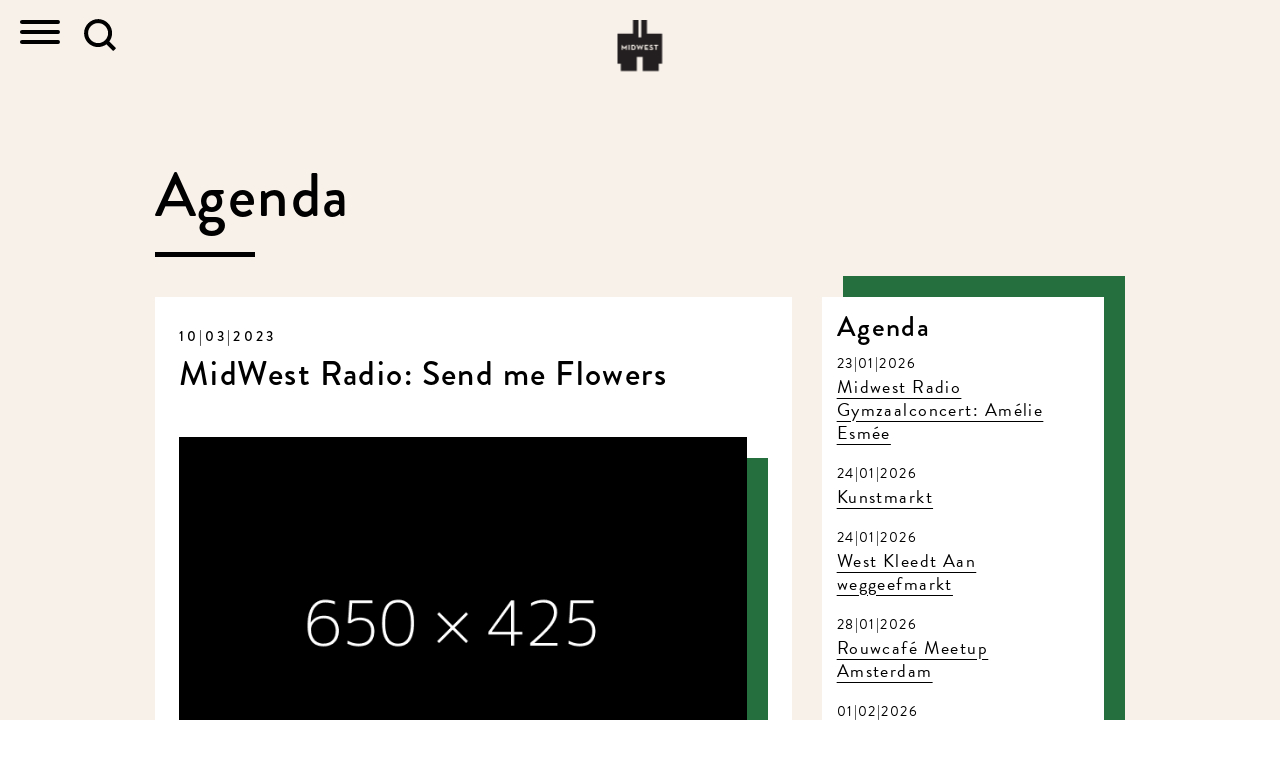

--- FILE ---
content_type: text/html; charset=UTF-8
request_url: https://www.inmidwest.nl/agenda/midwest-radio-send-me-flowers/
body_size: 17452
content:
<!DOCTYPE html>

<html class="" lang="nl">
<head>
    <meta charset="UTF-8"/>
    <meta http-equiv="X-UA-Compatible" content="IE=edge,chrome=1">
    <meta name="viewport" content="width=device-width, initial-scale=1, shrink-to-fit=no">
    <!--[if lt IE 9]>
    <script type='text/javascript' src="//cdnjs.cloudflare.com/ajax/libs/html5shiv/3.7.3/html5shiv.js"></script>
    <script type='text/javascript' src="//cdnjs.cloudflare.com/ajax/libs/respond.js/1.4.2/respond.js"></script>
    <![endif]-->
    <link rel="apple-touch-icon" sizes="180x180" href="https://www.inmidwest.nl/wp-content/themes/midwest/img/favicons/apple-touch-icon.png">
    <link rel="icon" type="image/png" sizes="32x32" href="https://www.inmidwest.nl/wp-content/themes/midwest/img/favicons/favicon-32x32.png">
    <link rel="icon" type="image/png" sizes="16x16" href="https://www.inmidwest.nl/wp-content/themes/midwest/img/favicons/favicon-16x16.png">
    <link rel="manifest" href="https://www.inmidwest.nl/wp-content/themes/midwest/img/favicons/manifest.json">
    <link rel="mask-icon" href="https://www.inmidwest.nl/wp-content/themes/midwest/img/favicons/safari-pinned-tab.svg" color="#000000">
    <link rel="shortcut icon" href="https://www.inmidwest.nl/wp-content/themes/midwest/img/favicons/favicon.ico">
    <meta name="msapplication-config" content="https://www.inmidwest.nl/wp-content/themes/midwest/img/favicons/browserconfig.xml">
    <meta name="theme-color" content="#ffffff">
    <meta name='robots' content='index, follow, max-image-preview:large, max-snippet:-1, max-video-preview:-1' />

	<!-- This site is optimized with the Yoast SEO plugin v22.9 - https://yoast.com/wordpress/plugins/seo/ -->
	<title>MidWest Radio: Send me Flowers - MidWest</title>
	<link rel="canonical" href="https://www.inmidwest.nl/agenda/midwest-radio-send-me-flowers/" />
	<meta property="og:locale" content="nl_NL" />
	<meta property="og:type" content="article" />
	<meta property="og:title" content="MidWest Radio: Send me Flowers - MidWest" />
	<meta property="og:description" content="maandelijkse gymzaalconcerten" />
	<meta property="og:url" content="https://www.inmidwest.nl/agenda/midwest-radio-send-me-flowers/" />
	<meta property="og:site_name" content="MidWest" />
	<meta property="article:publisher" content="https://www.facebook.com/MidwestAmsterdam" />
	<meta property="article:modified_time" content="2023-03-09T17:58:58+00:00" />
	<meta name="twitter:card" content="summary_large_image" />
	<meta name="twitter:site" content="@MidWest020" />
	<meta name="twitter:label1" content="Geschatte leestijd" />
	<meta name="twitter:data1" content="2 minuten" />
	<script type="application/ld+json" class="yoast-schema-graph">{"@context":"https://schema.org","@graph":[{"@type":"WebPage","@id":"https://www.inmidwest.nl/agenda/midwest-radio-send-me-flowers/","url":"https://www.inmidwest.nl/agenda/midwest-radio-send-me-flowers/","name":"MidWest Radio: Send me Flowers - MidWest","isPartOf":{"@id":"https://www.inmidwest.nl/#website"},"datePublished":"2023-01-25T10:59:42+00:00","dateModified":"2023-03-09T17:58:58+00:00","breadcrumb":{"@id":"https://www.inmidwest.nl/agenda/midwest-radio-send-me-flowers/#breadcrumb"},"inLanguage":"nl-NL","potentialAction":[{"@type":"ReadAction","target":["https://www.inmidwest.nl/agenda/midwest-radio-send-me-flowers/"]}]},{"@type":"BreadcrumbList","@id":"https://www.inmidwest.nl/agenda/midwest-radio-send-me-flowers/#breadcrumb","itemListElement":[{"@type":"ListItem","position":1,"name":"Home","item":"https://www.inmidwest.nl/"},{"@type":"ListItem","position":2,"name":"Agenda","item":"https://www.inmidwest.nl/agenda/"},{"@type":"ListItem","position":3,"name":"MidWest Radio: Send me Flowers"}]},{"@type":"WebSite","@id":"https://www.inmidwest.nl/#website","url":"https://www.inmidwest.nl/","name":"MidWest","description":"","potentialAction":[{"@type":"SearchAction","target":{"@type":"EntryPoint","urlTemplate":"https://www.inmidwest.nl/?s={search_term_string}"},"query-input":"required name=search_term_string"}],"inLanguage":"nl-NL"}]}</script>
	<!-- / Yoast SEO plugin. -->


<style id='wp-emoji-styles-inline-css' type='text/css'>

	img.wp-smiley, img.emoji {
		display: inline !important;
		border: none !important;
		box-shadow: none !important;
		height: 1em !important;
		width: 1em !important;
		margin: 0 0.07em !important;
		vertical-align: -0.1em !important;
		background: none !important;
		padding: 0 !important;
	}
</style>
<link rel='stylesheet' id='wp-block-library-css' href='https://www.inmidwest.nl/wp/wp-includes/css/dist/block-library/style.css?ver=61a41b9e7e8343b91c8bf9c88bc89a61' type='text/css' media='all' />
<style id='classic-theme-styles-inline-css' type='text/css'>
/**
 * These rules are needed for backwards compatibility.
 * They should match the button element rules in the base theme.json file.
 */
.wp-block-button__link {
	color: #ffffff;
	background-color: #32373c;
	border-radius: 9999px; /* 100% causes an oval, but any explicit but really high value retains the pill shape. */

	/* This needs a low specificity so it won't override the rules from the button element if defined in theme.json. */
	box-shadow: none;
	text-decoration: none;

	/* The extra 2px are added to size solids the same as the outline versions.*/
	padding: calc(0.667em + 2px) calc(1.333em + 2px);

	font-size: 1.125em;
}

.wp-block-file__button {
	background: #32373c;
	color: #ffffff;
	text-decoration: none;
}

</style>
<style id='global-styles-inline-css' type='text/css'>
body{--wp--preset--color--black: #000000;--wp--preset--color--cyan-bluish-gray: #abb8c3;--wp--preset--color--white: #ffffff;--wp--preset--color--pale-pink: #f78da7;--wp--preset--color--vivid-red: #cf2e2e;--wp--preset--color--luminous-vivid-orange: #ff6900;--wp--preset--color--luminous-vivid-amber: #fcb900;--wp--preset--color--light-green-cyan: #7bdcb5;--wp--preset--color--vivid-green-cyan: #00d084;--wp--preset--color--pale-cyan-blue: #8ed1fc;--wp--preset--color--vivid-cyan-blue: #0693e3;--wp--preset--color--vivid-purple: #9b51e0;--wp--preset--gradient--vivid-cyan-blue-to-vivid-purple: linear-gradient(135deg,rgba(6,147,227,1) 0%,rgb(155,81,224) 100%);--wp--preset--gradient--light-green-cyan-to-vivid-green-cyan: linear-gradient(135deg,rgb(122,220,180) 0%,rgb(0,208,130) 100%);--wp--preset--gradient--luminous-vivid-amber-to-luminous-vivid-orange: linear-gradient(135deg,rgba(252,185,0,1) 0%,rgba(255,105,0,1) 100%);--wp--preset--gradient--luminous-vivid-orange-to-vivid-red: linear-gradient(135deg,rgba(255,105,0,1) 0%,rgb(207,46,46) 100%);--wp--preset--gradient--very-light-gray-to-cyan-bluish-gray: linear-gradient(135deg,rgb(238,238,238) 0%,rgb(169,184,195) 100%);--wp--preset--gradient--cool-to-warm-spectrum: linear-gradient(135deg,rgb(74,234,220) 0%,rgb(151,120,209) 20%,rgb(207,42,186) 40%,rgb(238,44,130) 60%,rgb(251,105,98) 80%,rgb(254,248,76) 100%);--wp--preset--gradient--blush-light-purple: linear-gradient(135deg,rgb(255,206,236) 0%,rgb(152,150,240) 100%);--wp--preset--gradient--blush-bordeaux: linear-gradient(135deg,rgb(254,205,165) 0%,rgb(254,45,45) 50%,rgb(107,0,62) 100%);--wp--preset--gradient--luminous-dusk: linear-gradient(135deg,rgb(255,203,112) 0%,rgb(199,81,192) 50%,rgb(65,88,208) 100%);--wp--preset--gradient--pale-ocean: linear-gradient(135deg,rgb(255,245,203) 0%,rgb(182,227,212) 50%,rgb(51,167,181) 100%);--wp--preset--gradient--electric-grass: linear-gradient(135deg,rgb(202,248,128) 0%,rgb(113,206,126) 100%);--wp--preset--gradient--midnight: linear-gradient(135deg,rgb(2,3,129) 0%,rgb(40,116,252) 100%);--wp--preset--font-size--small: 13px;--wp--preset--font-size--medium: 20px;--wp--preset--font-size--large: 36px;--wp--preset--font-size--x-large: 42px;--wp--preset--spacing--20: 0.44rem;--wp--preset--spacing--30: 0.67rem;--wp--preset--spacing--40: 1rem;--wp--preset--spacing--50: 1.5rem;--wp--preset--spacing--60: 2.25rem;--wp--preset--spacing--70: 3.38rem;--wp--preset--spacing--80: 5.06rem;--wp--preset--shadow--natural: 6px 6px 9px rgba(0, 0, 0, 0.2);--wp--preset--shadow--deep: 12px 12px 50px rgba(0, 0, 0, 0.4);--wp--preset--shadow--sharp: 6px 6px 0px rgba(0, 0, 0, 0.2);--wp--preset--shadow--outlined: 6px 6px 0px -3px rgba(255, 255, 255, 1), 6px 6px rgba(0, 0, 0, 1);--wp--preset--shadow--crisp: 6px 6px 0px rgba(0, 0, 0, 1);}:where(.is-layout-flex){gap: 0.5em;}:where(.is-layout-grid){gap: 0.5em;}body .is-layout-flow > .alignleft{float: left;margin-inline-start: 0;margin-inline-end: 2em;}body .is-layout-flow > .alignright{float: right;margin-inline-start: 2em;margin-inline-end: 0;}body .is-layout-flow > .aligncenter{margin-left: auto !important;margin-right: auto !important;}body .is-layout-constrained > .alignleft{float: left;margin-inline-start: 0;margin-inline-end: 2em;}body .is-layout-constrained > .alignright{float: right;margin-inline-start: 2em;margin-inline-end: 0;}body .is-layout-constrained > .aligncenter{margin-left: auto !important;margin-right: auto !important;}body .is-layout-constrained > :where(:not(.alignleft):not(.alignright):not(.alignfull)){max-width: var(--wp--style--global--content-size);margin-left: auto !important;margin-right: auto !important;}body .is-layout-constrained > .alignwide{max-width: var(--wp--style--global--wide-size);}body .is-layout-flex{display: flex;}body .is-layout-flex{flex-wrap: wrap;align-items: center;}body .is-layout-flex > *{margin: 0;}body .is-layout-grid{display: grid;}body .is-layout-grid > *{margin: 0;}:where(.wp-block-columns.is-layout-flex){gap: 2em;}:where(.wp-block-columns.is-layout-grid){gap: 2em;}:where(.wp-block-post-template.is-layout-flex){gap: 1.25em;}:where(.wp-block-post-template.is-layout-grid){gap: 1.25em;}.has-black-color{color: var(--wp--preset--color--black) !important;}.has-cyan-bluish-gray-color{color: var(--wp--preset--color--cyan-bluish-gray) !important;}.has-white-color{color: var(--wp--preset--color--white) !important;}.has-pale-pink-color{color: var(--wp--preset--color--pale-pink) !important;}.has-vivid-red-color{color: var(--wp--preset--color--vivid-red) !important;}.has-luminous-vivid-orange-color{color: var(--wp--preset--color--luminous-vivid-orange) !important;}.has-luminous-vivid-amber-color{color: var(--wp--preset--color--luminous-vivid-amber) !important;}.has-light-green-cyan-color{color: var(--wp--preset--color--light-green-cyan) !important;}.has-vivid-green-cyan-color{color: var(--wp--preset--color--vivid-green-cyan) !important;}.has-pale-cyan-blue-color{color: var(--wp--preset--color--pale-cyan-blue) !important;}.has-vivid-cyan-blue-color{color: var(--wp--preset--color--vivid-cyan-blue) !important;}.has-vivid-purple-color{color: var(--wp--preset--color--vivid-purple) !important;}.has-black-background-color{background-color: var(--wp--preset--color--black) !important;}.has-cyan-bluish-gray-background-color{background-color: var(--wp--preset--color--cyan-bluish-gray) !important;}.has-white-background-color{background-color: var(--wp--preset--color--white) !important;}.has-pale-pink-background-color{background-color: var(--wp--preset--color--pale-pink) !important;}.has-vivid-red-background-color{background-color: var(--wp--preset--color--vivid-red) !important;}.has-luminous-vivid-orange-background-color{background-color: var(--wp--preset--color--luminous-vivid-orange) !important;}.has-luminous-vivid-amber-background-color{background-color: var(--wp--preset--color--luminous-vivid-amber) !important;}.has-light-green-cyan-background-color{background-color: var(--wp--preset--color--light-green-cyan) !important;}.has-vivid-green-cyan-background-color{background-color: var(--wp--preset--color--vivid-green-cyan) !important;}.has-pale-cyan-blue-background-color{background-color: var(--wp--preset--color--pale-cyan-blue) !important;}.has-vivid-cyan-blue-background-color{background-color: var(--wp--preset--color--vivid-cyan-blue) !important;}.has-vivid-purple-background-color{background-color: var(--wp--preset--color--vivid-purple) !important;}.has-black-border-color{border-color: var(--wp--preset--color--black) !important;}.has-cyan-bluish-gray-border-color{border-color: var(--wp--preset--color--cyan-bluish-gray) !important;}.has-white-border-color{border-color: var(--wp--preset--color--white) !important;}.has-pale-pink-border-color{border-color: var(--wp--preset--color--pale-pink) !important;}.has-vivid-red-border-color{border-color: var(--wp--preset--color--vivid-red) !important;}.has-luminous-vivid-orange-border-color{border-color: var(--wp--preset--color--luminous-vivid-orange) !important;}.has-luminous-vivid-amber-border-color{border-color: var(--wp--preset--color--luminous-vivid-amber) !important;}.has-light-green-cyan-border-color{border-color: var(--wp--preset--color--light-green-cyan) !important;}.has-vivid-green-cyan-border-color{border-color: var(--wp--preset--color--vivid-green-cyan) !important;}.has-pale-cyan-blue-border-color{border-color: var(--wp--preset--color--pale-cyan-blue) !important;}.has-vivid-cyan-blue-border-color{border-color: var(--wp--preset--color--vivid-cyan-blue) !important;}.has-vivid-purple-border-color{border-color: var(--wp--preset--color--vivid-purple) !important;}.has-vivid-cyan-blue-to-vivid-purple-gradient-background{background: var(--wp--preset--gradient--vivid-cyan-blue-to-vivid-purple) !important;}.has-light-green-cyan-to-vivid-green-cyan-gradient-background{background: var(--wp--preset--gradient--light-green-cyan-to-vivid-green-cyan) !important;}.has-luminous-vivid-amber-to-luminous-vivid-orange-gradient-background{background: var(--wp--preset--gradient--luminous-vivid-amber-to-luminous-vivid-orange) !important;}.has-luminous-vivid-orange-to-vivid-red-gradient-background{background: var(--wp--preset--gradient--luminous-vivid-orange-to-vivid-red) !important;}.has-very-light-gray-to-cyan-bluish-gray-gradient-background{background: var(--wp--preset--gradient--very-light-gray-to-cyan-bluish-gray) !important;}.has-cool-to-warm-spectrum-gradient-background{background: var(--wp--preset--gradient--cool-to-warm-spectrum) !important;}.has-blush-light-purple-gradient-background{background: var(--wp--preset--gradient--blush-light-purple) !important;}.has-blush-bordeaux-gradient-background{background: var(--wp--preset--gradient--blush-bordeaux) !important;}.has-luminous-dusk-gradient-background{background: var(--wp--preset--gradient--luminous-dusk) !important;}.has-pale-ocean-gradient-background{background: var(--wp--preset--gradient--pale-ocean) !important;}.has-electric-grass-gradient-background{background: var(--wp--preset--gradient--electric-grass) !important;}.has-midnight-gradient-background{background: var(--wp--preset--gradient--midnight) !important;}.has-small-font-size{font-size: var(--wp--preset--font-size--small) !important;}.has-medium-font-size{font-size: var(--wp--preset--font-size--medium) !important;}.has-large-font-size{font-size: var(--wp--preset--font-size--large) !important;}.has-x-large-font-size{font-size: var(--wp--preset--font-size--x-large) !important;}
.wp-block-navigation a:where(:not(.wp-element-button)){color: inherit;}
:where(.wp-block-post-template.is-layout-flex){gap: 1.25em;}:where(.wp-block-post-template.is-layout-grid){gap: 1.25em;}
:where(.wp-block-columns.is-layout-flex){gap: 2em;}:where(.wp-block-columns.is-layout-grid){gap: 2em;}
.wp-block-pullquote{font-size: 1.5em;line-height: 1.6;}
</style>
<link rel='stylesheet' id='mediaelement-css' href='https://www.inmidwest.nl/wp/wp-includes/js/mediaelement/mediaelementplayer-legacy.min.css?ver=4.2.17' type='text/css' media='all' />
<link rel='stylesheet' id='wp-mediaelement-css' href='https://www.inmidwest.nl/wp/wp-includes/js/mediaelement/wp-mediaelement.css?ver=61a41b9e7e8343b91c8bf9c88bc89a61' type='text/css' media='all' />
<link rel='stylesheet' id='fvp-frontend-css' href='https://www.inmidwest.nl/wp-content/plugins/featured-video-plus/styles/frontend.css?ver=2.3.3' type='text/css' media='all' />
<link rel='stylesheet' id='screen-css' href='https://www.inmidwest.nl/wp-content/themes/midwest/css/main.min.css?ver=20221107.02' type='text/css' media='all' />
<script type="text/javascript" src="https://www.inmidwest.nl/wp-content/themes/midwest/js/jquery.min.js?ver=3.2.1" id="jquery-js"></script>
<script type="text/javascript" id="mediaelement-core-js-before">
/* <![CDATA[ */
var mejsL10n = {"language":"nl","strings":{"mejs.download-file":"Bestand downloaden","mejs.install-flash":"Je gebruikt een browser die geen Flash Player heeft ingeschakeld of ge\u00efnstalleerd. Zet de Flash Player plugin aan of download de nieuwste versie van https:\/\/get.adobe.com\/flashplayer\/","mejs.fullscreen":"Volledig scherm","mejs.play":"Afspelen","mejs.pause":"Pauzeren","mejs.time-slider":"Tijdschuifbalk","mejs.time-help-text":"Gebruik Links\/Rechts pijltoetsen om \u00e9\u00e9n seconde vooruit te spoelen, Omhoog\/Omlaag pijltoetsen om tien seconden vooruit te spoelen.","mejs.live-broadcast":"Live uitzending","mejs.volume-help-text":"Gebruik Omhoog\/Omlaag pijltoetsen om het volume te verhogen of te verlagen.","mejs.unmute":"Geluid aan","mejs.mute":"Dempen","mejs.volume-slider":"Volumeschuifbalk","mejs.video-player":"Videospeler","mejs.audio-player":"Audiospeler","mejs.captions-subtitles":"Bijschriften\/ondertitels","mejs.captions-chapters":"Hoofdstukken","mejs.none":"Geen","mejs.afrikaans":"Afrikaans","mejs.albanian":"Albanees","mejs.arabic":"Arabisch","mejs.belarusian":"Wit-Russisch","mejs.bulgarian":"Bulgaars","mejs.catalan":"Catalaans","mejs.chinese":"Chinees","mejs.chinese-simplified":"Chinees (Versimpeld)","mejs.chinese-traditional":"Chinees (Traditioneel)","mejs.croatian":"Kroatisch","mejs.czech":"Tsjechisch","mejs.danish":"Deens","mejs.dutch":"Nederlands","mejs.english":"Engels","mejs.estonian":"Estlands","mejs.filipino":"Filipijns","mejs.finnish":"Fins","mejs.french":"Frans","mejs.galician":"Galicisch","mejs.german":"Duits","mejs.greek":"Grieks","mejs.haitian-creole":"Ha\u00eftiaans Creools","mejs.hebrew":"Hebreeuws","mejs.hindi":"Hindi","mejs.hungarian":"Hongaars","mejs.icelandic":"IJslands","mejs.indonesian":"Indonesisch","mejs.irish":"Iers","mejs.italian":"Italiaans","mejs.japanese":"Japans","mejs.korean":"Koreaans","mejs.latvian":"Lets","mejs.lithuanian":"Litouws","mejs.macedonian":"Macedonisch","mejs.malay":"Maleis","mejs.maltese":"Maltees","mejs.norwegian":"Noors","mejs.persian":"Perzisch","mejs.polish":"Pools","mejs.portuguese":"Portugees","mejs.romanian":"Roemeens","mejs.russian":"Russisch","mejs.serbian":"Servisch","mejs.slovak":"Slovaaks","mejs.slovenian":"Sloveens","mejs.spanish":"Spaans","mejs.swahili":"Swahili","mejs.swedish":"Zweeds","mejs.tagalog":"Tagalog","mejs.thai":"Thais","mejs.turkish":"Turks","mejs.ukrainian":"Oekra\u00efens","mejs.vietnamese":"Vietnamees","mejs.welsh":"Wels","mejs.yiddish":"Jiddisch"}};
/* ]]> */
</script>
<script type="text/javascript" src="https://www.inmidwest.nl/wp/wp-includes/js/mediaelement/mediaelement-and-player.js?ver=4.2.17" id="mediaelement-core-js"></script>
<script type="text/javascript" src="https://www.inmidwest.nl/wp/wp-includes/js/mediaelement/mediaelement-migrate.js?ver=61a41b9e7e8343b91c8bf9c88bc89a61" id="mediaelement-migrate-js"></script>
<script type="text/javascript" id="mediaelement-js-extra">
/* <![CDATA[ */
var _wpmejsSettings = {"pluginPath":"\/wp\/wp-includes\/js\/mediaelement\/","classPrefix":"mejs-","stretching":"responsive","audioShortcodeLibrary":"mediaelement","videoShortcodeLibrary":"mediaelement"};
/* ]]> */
</script>
<script type="text/javascript" src="https://www.inmidwest.nl/wp/wp-includes/js/mediaelement/wp-mediaelement.js?ver=61a41b9e7e8343b91c8bf9c88bc89a61" id="wp-mediaelement-js"></script>
<script type="text/javascript" src="https://www.inmidwest.nl/wp-content/plugins/featured-video-plus/js/jquery.fitvids.js?ver=master-2015-08" id="jquery.fitvids-js"></script>
<script type="text/javascript" src="https://www.inmidwest.nl/wp-content/plugins/featured-video-plus/js/jquery.domwindow.js?ver=2.3.3" id="jquery.domwindow-js"></script>
<script type="text/javascript" id="fvp-frontend-js-extra">
/* <![CDATA[ */
var fvpdata = {"ajaxurl":"https:\/\/www.inmidwest.nl\/wp\/wp-admin\/admin-ajax.php","nonce":"4e37d0ad3b","fitvids":"1","dynamic":"","overlay":"1","opacity":"0.75","color":"w","width":"640"};
/* ]]> */
</script>
<script type="text/javascript" src="https://www.inmidwest.nl/wp-content/plugins/featured-video-plus/js/frontend.js?ver=2.3.3" id="fvp-frontend-js"></script>
<link rel="https://api.w.org/" href="https://www.inmidwest.nl/wp-json/" /><link rel="alternate" type="application/json+oembed" href="https://www.inmidwest.nl/wp-json/oembed/1.0/embed?url=https%3A%2F%2Fwww.inmidwest.nl%2Fagenda%2Fmidwest-radio-send-me-flowers%2F" />
<link rel="alternate" type="text/xml+oembed" href="https://www.inmidwest.nl/wp-json/oembed/1.0/embed?url=https%3A%2F%2Fwww.inmidwest.nl%2Fagenda%2Fmidwest-radio-send-me-flowers%2F&#038;format=xml" />
<meta name="cdp-version" content="1.4.6" /><!-- Guestplan Booking Widget --><script>
		(function(g,s,t,p,l,n){
		g["_gstpln"]={};
		(l=s.createElement(t)),(n=s.getElementsByTagName(t)[0]);
		l.async=1;l.src=p;n.parentNode.insertBefore(l,n);
		})(window,document,"script","https://cdn.guestplan.com/widget.js");_gstpln.accessKey = "3949d6309e2be8454b79956a70002997c213a849";_gstpln.open = false;_gstpln.locale = "nl";_gstpln.showFab = false;</script><!-- // Guestplan Booking Widget --><style type="text/css"></style>	<link rel="canonical" href="https://www.inmidwest.nl/agenda/midwest-radio-send-me-flowers/">
            <!-- Global site tag (gtag.js) - Google Analytics -->
        <script async src="https://www.googletagmanager.com/gtag/js?id=G-6BRTQS4XJ5"></script>
        <script>
            window.dataLayer = window.dataLayer || [];
            function gtag(){dataLayer.push(arguments);}
            gtag('js', new Date());

            gtag('config', 'G-6BRTQS4XJ5');
        </script>
    </head>

<body data-rsssl=1 class="agenda-template-default single single-agenda postid-175912941 midwest-radio-send-me-flowers">


<header class="small-header">
    <nav>
        <div class="mw-logo-link">
            <a href="https://www.inmidwest.nl">
                <img src="https://www.inmidwest.nl/wp-content/themes/midwest/img/midwest-logo.png"/>
            </a>
        </div>

        <div class="menu-wrapper">
			
<ul class=""  id="menu-hoofdmenu">
<li><a href="https://inmidwest.nl/" class="text-dark">Home</a></li>
<li><a href="https://www.inmidwest.nl/nieuws/" class="text-dark">Nieuws</a></li>
<li><a href="https://www.inmidwest.nl/zaalhuur/" class="text-dark">Zaalhuur</a></li>
<li class="has-children"><input type="checkbox" id="submenu-175912563" /><label for="submenu-175912563" class="text-dark">Projecten</label>
<ul class="submenu">
	<li><a href="https://www.inmidwest.nl/project/buurderij-de-baarsjes/" class="text-dark">Buurderij De Baarsjes</a></li>
	<li><a href="https://www.inmidwest.nl/project/buurtkantine-midwest/" class="text-dark">Buurtkantine</a></li>
	<li><a href="https://www.inmidwest.nl/project/broeii-recycle-lab/" class="text-dark">Broeii Recycle Lab</a></li>
	<li><a href="https://www.inmidwest.nl/project/hetjongedromerscollectief/" class="text-dark">Het Jonge Dromers Collectief</a></li>
	<li><a href="https://www.inmidwest.nl/project/midwest-radio/" class="text-dark">MidWest Radio</a></li>
	<li><a href="https://www.inmidwest.nl/project/tuinen/" class="text-dark">Tuinen</a></li>
	<li><a href="https://www.inmidwest.nl/project/het-filosofisch-diner/" class="text-dark">Het Filosofisch Diner</a></li>
	<li><a href="https://www.inmidwest.nl/appeltje_eitje/" class="text-dark">Appeltje eitje!</a></li>
	<li><a href="https://www.inmidwest.nl/project/gratis_en_gezond/" class="text-dark">Gratis &#038; Gezonde Levensmiddelen in De Baarsjes</a></li>
	<li><a href="/project/van-afval-naar-oogst/" class="text-dark">van Afval naar Oogst</a></li>
</ul>
</li>
<li><a href="https://www.inmidwest.nl/agenda-overzicht/" class="text-dark">Agenda</a></li>
<li><a href="https://www.inmidwest.nl/cafe/" class="text-dark">Kantine</a></li>
<li><a href="https://www.inmidwest.nl/werken/" class="text-dark">Kantoren</a></li>
<li><a href="https://www.inmidwest.nl/de-sjoelclub/" class="text-dark">Lidmaatschap</a></li>
<li><a href="https://www.inmidwest.nl/huurders/" class="text-dark">Community</a></li>
<li class="has-children"><input type="checkbox" id="submenu-175912593" /><label for="submenu-175912593" class="text-dark">Over MidWest</label>
<ul class="submenu">
	<li><a href="https://www.inmidwest.nl/wat/" class="text-dark">Wat is MidWest?</a></li>
	<li><a href="https://www.inmidwest.nl/wie/" class="text-dark">Team</a></li>
	<li><a href="https://www.inmidwest.nl/gebouw/" class="text-dark">Gebouw</a></li>
</ul>
</li>
<li><a href="https://www.inmidwest.nl/contact/" class="text-dark">Contact</a></li>

</ul>
            <div class="menu-bottom">
                <ul class="social-icons">
                    <li>
                        <a class="soc-facebook" href="https://www.facebook.com/MidwestAmsterdam/" target=_blank></a>
                    </li>
                    <li>
                        <a class="soc-instagram" href="https://www.instagram.com/midwest020/" target=_blank></a>
                    </li>
                </ul>
            </div>
        </div>
        <button class="hamburger hamburger--squeeze" type="button" aria-expanded="false" aria-label="Toggle navigation">
          <span class="hamburger-box">
            <span class="hamburger-inner"></span>
          </span>
        </button>
        <div class="search d-flex align-items-center">
            <a href="#searchForm" role="button" data-toggle="collapse" aria-expanded="false" aria-controls="searchForm" class="search-icon d-inline-block mx-4"><img src="https://www.inmidwest.nl/wp-content/themes/midwest/img/search.svg" alt="Zoeken"/></a>
            <div class="collapse" id="searchForm">
				<form role="search" method="get" class="d-flex align-items-center" action="https://www.inmidwest.nl/">
    <label class="screen-reader-text" for="s">Zoeken naar:</label>
    <input type="text" value="" name="s" id="s" class="form-control flex-grow-1">
    <input type="submit" value="Zoeken" class="btn btn-md btn-dark mx-4">
</form>            </div>
        </div>
    </nav>
</header>

    <section class="content-wrap agenda-single bg-pink page-start">
        <div class="container">
            <h1 class="section-title section-title--underline">Agenda</h1>
            <div class="row">
                <div class="col-12 col-sm-8">
											                            <article>

                                <h2>
                                    <time datetime="2023-01-25">10|03|2023</time>
									MidWest Radio: Send me Flowers                                </h2>

								                                    <figure class="block-shadow-wrap block-shadow-wrap--green">
                                        <img src="https://dummyimage.com/650x425/000/fff" class="img-fluid has-block-shadow"/>
                                    </figure>
								
                                <div class="page-content page-content--long">

									<p>-for english check below-</p>
<p>Eigentijdse romantica Iris van Dijk vroeg haar beste vrienden om mee te werken aan een nieuw muzikaal project met veel ruimte voor visuele ontwikkeling, een lang verloren liefde van haar.<br />
Laat je meeslepen door authentieke indie-folk liedjes met een duistere kant, die hand in hand gaan met speelse en eerlijke teksten.</p>
<p>Send me Flowers bestaat nog niet in de buitenwereld, maar geeft je een glimp van wat komen gaat.<br />
Please, Send me Flowers! Onthoud deze naam, je zult hem snel weer horen.</p>
<p>Voor iedereen die houdt van Kate Bush, Phoebe Bridgers en Aldous Harding.</p>
<p>&nbsp;</p>
<p><strong>Vrijdag 10 maart 2023</strong><br />
20:00 doors<br />
20:30 showtime<br />
<a href="https://www.eventbrite.nl/e/tickets-midwest-radio-send-me-flowers-524375078977">Tickets: €10,- </a><br />
<em>De opbrengsten van deze avond doneren we aan de slachtoffers van de aardbeving in Turkije en Syrië. </em></p>
<p>Lid van We Are Public? Je bent helemaal gratis welkom bij dit concert op vertoon van je pas.</p>
<p>Contemporary romantic Iris van Dijk asked her best friends to join her in a new musical project with a lot od space for visual development, a long-lost love of hers.<br />
Expect to get carried away by authentic indie-folk songs with a teasing dark side, that go hand in hand with playful yet very honest lyrics.</p>
<p>Send me Flowers does not exist in the outside world yet, but will give you a glimpse of what to come.<br />
Please, Send me Flowers! Remember this name, you will hear it again soon.</p>
<p>For anyone who likes Kate Bush, Phoebe Bridgers and Aldous Harding.</p>

                                    <ul class="social-icons my-5">
                                        <li>
                                            <a class="soc-facebook sharer" data-sharer="facebook" data-url="https://www.inmidwest.nl/agenda/midwest-radio-send-me-flowers/" href="javascript:;"></a>
                                        </li>
                                        <li>
                                            <a class="soc-twitter sharer" data-sharer="twitter" data-url="https://www.inmidwest.nl/agenda/midwest-radio-send-me-flowers/" href="javascript:;"></a>
                                        </li>
                                        <li>
                                            <a class="soc-linkedin soc-icon-last sharer" data-sharer="linkedin" data-url="https://www.inmidwest.nl/agenda/midwest-radio-send-me-flowers/" href="javascript:;"></a>
                                        </li>
                                    </ul>

                                </div>

                                <a href="https://www.inmidwest.nl/agenda-overzicht/" class="btn btn-dark btn-lg">Terug
                                    naar agenda overzicht</a>

                            </article>
																	                </div>
                <div class="col-12 col-sm-4">
					<div id="agenda-sidebar" class="block-shadow-wrap block-shadow-wrap--green"><aside class="has-block-shadow has-block-shadow--up"><div class="wrapper"><h3>Agenda</h3><ul><li><time datetime="2026-01-23">23|01|2026</time><p><a href="https://www.inmidwest.nl/agenda/midwest-radio-gymzaalconcert-amelie-esmee/">Midwest Radio Gymzaalconcert:  Amélie Esmée</a></li><li><time datetime="2026-01-24">24|01|2026</time><p><a href="https://www.inmidwest.nl/agenda/kunstmarkt/">Kunstmarkt</a></li><li><time datetime="2026-01-24">24|01|2026</time><p><a href="https://www.inmidwest.nl/agenda/west-kleedt-aan-weggeefmarkt/">West Kleedt Aan weggeefmarkt</a></li><li><time datetime="2026-01-28">28|01|2026</time><p><a href="https://www.inmidwest.nl/agenda/rouwcafe-meetup-amsterdam-januari-26/">Rouwcafé Meetup Amsterdam</a></li><li><time datetime="2026-02-01">01|02|2026</time><p><a href="https://www.inmidwest.nl/agenda/buurtkantine-in-februari-2026/">Buurtkantine in februari 2026</a></li><li><time datetime="2026-02-04">04|02|2026</time><p><a href="https://www.inmidwest.nl/agenda/filodiner-februari26/">Het Filosofisch Diner: Oneindigheid</a></li><li><time datetime="2026-02-06">06|02|2026</time><p><a href="https://www.inmidwest.nl/agenda/de-boomerclub-party-6feb/">De Boomerclub Party</a></li><li><time datetime="2026-02-08">08|02|2026</time><p><a href="https://www.inmidwest.nl/agenda/boekpresentatie-nowelle-barnhoorn/">Boekpresentatie &#8211; Nowelle Barnhoorn</a></li><li><time datetime="2026-02-14">14|02|2026</time><p><a href="https://www.inmidwest.nl/agenda/chouette-ensemble-rondje-europa-3/">Chouette Ensemble: Rondje Europa</a></li><li><time datetime="2026-02-16">16|02|2026</time><p><a href="https://www.inmidwest.nl/agenda/straat-op-de-schop-op-straat/">Straat op de schop&#8230; op straat</a></li></ul>                </div>
            </div>
        </div>
    </section>

<footer>
    <div class="container">
        <div class="row">
            <div id="footer-1" class="col-12 col-sm-6 col-md-4">
                <div class="textwidget"><p>MidWest is een<br>sociale onderneming, ontmoetingsplek en werkplaats met als
                        doel sociale impact in de buurt te creëren.</p>
                </div>
            </div>
            <div id="footer-2" class="col-12 col-sm-6 col-md-3">
                <h5 class="footer-heading">Contact</h5>
                <div class="textwidget">
                    <p><small>Telefoon: 020–303 02 62</small>
                    <small>E-mail: <a href="mailto:werkplek@inmidwest.nl" target="_blank" rel="noopener">werkplek@inmidwest.nl</a></small></p>
                </div>
            </div>
            <div id="footer-3" class="col-12 col-sm-6 col-md-3"><h5 class="footer-heading">Adres</h5>
                <div class="textwidget">
                    <p><small>Cabralstraat 1</small><small>1057 CD Amsterdam</small></p>
                    <p><small>KvK: 55 28 39 93</small><small>BTW: 8516 39 185 B 01</small></p>
                </div>
            </div>

            <div id="footer-4" class="col-12 col-sm-6 col-md-2">
                <ul class="social-icons social-icons--right">
                    <li>
                        <a class="soc-facebook" href="https://www.facebook.com/MidwestAmsterdam/" target=_blank></a>
                    </li>
                    <li>
                        <a class="soc-instagram" href="https://www.instagram.com/midwest020/" target=_blank></a>
                    </li>
                </ul>
            </div>
        </div>
		            <div class="row">
				<div id="footer-5" class="col-12"><p class="p1"><span class="s1">Lees meer</span> <a href="/over-midwest/"><span class="s2">over Midwest</span></a></p>
<p class="p1"><a class="chimpmate-lightbox" href="#chimpmate-lightbox">Meld je aan voor de Nieuwsbrief</a></p></div><div id="footer-5" class="col-12">
<p>MidWest is een
sociale onderneming, ontmoetingsplek en werkplaats met als doel sociale impact in de buurt te creëren.</p>
</div><div id="footer-5" class="col-12"><p><a href="https://www.facebook.com/MidwestAmsterdam/"><i class="fa fa-2x fa-facebook-square"></i></a>
<a href="https://www.instagram.com/midwest020/"><i class="fa fa-2x fa-instagram"></i></a></p></div>            </div>
		    </div>
</footer>
    <style type="text/css">.wpmchimpa-reset,.wpmchimpa-reset div,.wpmchimpa-reset span,.wpmchimpa-reset h1,.wpmchimpa-reset h2,.wpmchimpa-reset h3,.wpmchimpa-reset h4,.wpmchimpa-reset h5,.wpmchimpa-reset h6,.wpmchimpa-reset p,.wpmchimpa-reset a,.wpmchimpa-reset img,.wpmchimpa-reset fieldset,.wpmchimpa-reset form,.wpmchimpa-reset label,.wpmchimpa-reset legend,.wpmchimpa-reset table,.wpmchimpa-reset caption,.wpmchimpa-reset tbody,.wpmchimpa-reset tfoot,.wpmchimpa-reset thead,.wpmchimpa-reset tr,.wpmchimpa-reset th,.wpmchimpa-reset td,.wpmchimpa-reset button,.wpmchimpa-reset button:hover,.wpmchimpa-reset button:active,.wpmchimpa-reset button:focus {margin: 0;padding: 0;border: 0;font: inherit;font-size: 100%;font-weight: normal;color: #000;background: 0;vertical-align: baseline;box-sizing: border-box;float: none;}.wpmchimpa-reset table {border-collapse: collapse;border-spacing: 0;border-bottom: 0;border: 0;}.wpmchimpa-reset ol,.wpmchimpa-reset ul {list-style: none;}.wpmchimpa-reset caption,.wpmchimpa-reset th {text-align: left;}.wpmchimpa-reset input,.wpmchimpa-reset label {display: block;}.wpmchimpa-reset button,.wpmchimpa-reset button:hover,.wpmchimpa-reset input,.wpmchimpa-reset input:focus,.wpmchimpa-reset textarea,.wpmchimpa-reset select {margin: 0;padding: 0;max-width: 100%;border: 0;font-family:"Times New Roman", Times, serif;font-size: 100%;outline: 0;color: #000;-webkit-appearance: none;-webkit-border-radius: 0;-moz-appearance: none;-moz-border-radius: 0;-ms-appearance: none;-ms-border-radius: 0;-o-appearance: none;-o-border-radius: 0;appearance: none;border-radius: 0;opacity: 1;-webkit-box-shadow:none;-moz-box-shadow:none;-ms-box-shadow:none;-o-box-shadow:none;box-shadow:none;clear:both;text-decoration:none;text-shadow:none;box-sizing: border-box;float: none;}.wpmchimpa-reset input:focus,.wpmchimpa-reset textarea:focus {border: 0;-webkit-border-radius: 0;-moz-border-radius: 0;-ms-border-radius: 0;-o-border-radius: 0;border-radius: 0;padding: 0;outline: 0;-webkit-appearance: none;}.wpmchimpa-reset button,.wpmchimpa-reset input {line-height: normal;}.wpmchimpa-reset th,.wpmchimpa-reset tr,.wpmchimpa-reset td {border-top: 0;border-bottom: 0;border: 0 !important;}.wpmcerrora{-webkit-animation: wpmcshake .5s linear;animation: wpmcshake .5s linear;}@-webkit-keyframes wpmcshake {8%, 41% {-webkit-transform: translateX(-10px);}25%, 58% {-webkit-transform: translateX(10px);}75% {-webkit-transform: translateX(-5px);}92% {-webkit-transform: translateX(5px);}0%, 100% {-webkit-transform: translateX(0);}}@keyframes wpmcshake {8%, 41% {transform: translateX(-10px);}25%, 58% {transform: translateX(10px);}75% {transform: translateX(-5px);}92% {transform: translateX(5px);}0%, 100% {transform: translateX(0);}}.vc_element .wpmchimpab{display:block;}</style><style type="text/css">
.wpmchimpa-overlay-bg.wpmchimpselector {
display: none;
top: 0;
left: 0;
height:100%;
width: 100%;
cursor: pointer;
z-index: 999999;
background: #000;
background: rgba(0,0,0,0.40);
background:rgba(0,0,0,0.4);cursor: default;
position: fixed!important;
}
.wpmchimpa-overlay-bg #wpmchimpa-main *{
 transition: all 0.5s ease;
}
.wpmchimpa-overlay-bg .wpmchimpa-mainc,
.wpmchimpa-overlay-bg .wpmchimpa-maina{
-webkit-transform: translate(0,0);
    height:100%;}
.wpmchimpa-overlay-bg #wpmchimpa-main {
position: absolute;
top: 50%;
left: 50%;
border-radius: 3px;
-webkit-transform: translate(-50%, -50%);
-moz-transform: translate(-50%, -50%);
-ms-transform: translate(-50%, -50%);
-o-transform: translate(-50%, -50%);
transform: translate(-50%, -50%);
width: calc(100% - 20px);
max-width:350px;
background: #262E43;
text-align: center;
background-color:#f1e3d4;}
#wpmchimpa-main #wpmchimpa-newsletterform{
height: 100%;overflow: hidden;
}
#wpmchimpa-main .wpmchimpa{
padding-bottom: 12px;
 
}
#wpmchimpa h3{
line-height: 20px;
margin-top:20px;
color: #fff;
font-size: 20px;
font-size:32px;line-height:32px;font-weight:500;color:#000000;}
#wpmchimpa .wpmchimpa_para{
  margin: 15px 30px 0;
}
#wpmchimpa .wpmchimpa_para,#wpmchimpa .wpmchimpa_para * {
font-size: 12px;
color: #ADBBE0;
font-size:16px;}

#wpmchimpa form{
margin-top: 20px;
overflow: hidden;
}
#wpmchimpa .formbox{
margin: 0 auto;
width: calc(100% - 50px);
}

#wpmchimpa  .wpmchimpa-field{
position: relative;
width:100%;
margin: 0 auto 10px auto;
text-align: left;
}
#wpmchimpa .inputicon{
display: none;
}
#wpmchimpa .wpmc-ficon .inputicon {
display: block;
width: 40px;
height: 40px;
position: absolute;
top: 0;
left: 0;
pointer-events: none;
}
#wpmchimpa .wpmchimpa-field.wpmc-ficon input[type="text"],
#wpmchimpa .wpmchimpa-field.wpmc-ficon .inputlabel{
  padding-left: 40px;
  }
#wpmchimpa .wpmchimpa-field textarea,
#wpmchimpa .wpmchimpa-field select,
#wpmchimpa input[type="text"]{
text-align: left;
width: 100%;
height: 40px;
background: #fff;
 padding: 0 10px;
-webkit-border-radius: 3px;
-moz-border-radius: 3px;
border-radius: 3px;
color: #353535;
font-size:17px;
outline:0;
display: block;
border: 1px solid #efefef;
color:#333333;background:#ffffff; border:2px solid #000000;}

#wpmchimpa .wpmchimpa-field.wpmchimpa-multidrop select{
  height: 100px;
}

#wpmchimpa .wpmchimpa-field.wpmchimpa-drop:before{
content: '';
width: 40px;
height: 40px;
position: absolute;
right: 0;
top: 0;
pointer-events: none;
background: no-repeat center;
background-image: url('[data-uri]');
}
#wpmchimpa input[type="text"] ~ .inputlabel{
position: absolute;
top: 0;
left: 0;
right: 0;
pointer-events: none;
width: 100%;
line-height: 40px;
color: rgba(0,0,0,0.6);
font-size: 17px;
font-weight:500;
padding: 0 10px;
white-space: nowrap;
color:#333333;}
#wpmchimpa input[type="text"]:valid + .inputlabel{
display: none;
}
#wpmchimpa select.wpmcerror,
#wpmchimpa input[type="text"].wpmcerror{
  border-color: red;
}
#wpmchimpa .wpmchimpa-field.wpmchimpa-check,
#wpmchimpa .wpmchimpa-field.wpmchimpa-radio{
  text-align: left;
  clear: both;
}
#wpmchimpa .wpmchimpa-check *,
#wpmchimpa .wpmchimpa-radio *{
  color: #fff;
color:#000000;}
#wpmchimpa .wpmchimpa-item{
  width:50%;  display: inline-block;
  vertical-align: top;
}
#wpmchimpa .wpmchimpa-item input {
  display: none;
}
#wpmchimpa .wpmchimpa-item span {
  cursor: pointer;
  display: inline-block;
  position: relative;
  padding-left: 35px;
  line-height: 20px;
  margin-right: 10px;
}

#wpmchimpa .wpmchimpa-item span:before,
#wpmchimpa .wpmchimpa-item span:after {
  content: '';
  display: inline-block;
  width: 12px;
  height: 12px;
  left: 0;
  top: 4px;
  position: absolute;
}
#wpmchimpa .wpmchimpa-item span:before {
border:1px solid #353535;
background: #fff;
border-radius: 1px;
-webkit-transition: all 0.3s ease-in-out;
transition: all 0.3s ease-in-out;
}
#wpmchimpa .wpmchimpa-item input[type='checkbox'] + span:hover:after, #wpmchimpa input[type='checkbox']:checked + span:after {
content:'';
width: 14px;
height: 14px;
background: no-repeat center;
background-image: url('[data-uri]');
}
#wpmchimpa .wpmchimpa-item input[type='checkbox']:not(:checked) + span:hover:after {
opacity: 0.5;
}
#wpmchimpa .wpmchimpa-item input[type='radio'] + span:before {
border-radius: 50%;
width: 12px;
height: 12px;
top: 4px;
}
#wpmchimpa input[type='radio']:checked + span:after {
background: #000;
width: 8px;
height: 8px;
top: 6px;
left: 2px;
border-radius: 50%;
}
#wpmchimpa .wpmcinfierr{
  display: block;
  height: 10px;
  text-align: left;
  line-height: 10px;
  margin-bottom: -10px;
  font-size: 10px;
  color: red;
pointer-events: none;
  }

#wpmchimpa .wpmchimpa-subs-button{
-webkit-border-radius: 3px;
-moz-border-radius: 3px;
border-radius: 3px;
width: 100%;
color: #fff;
font-size: 17px;
border: 1px solid #50B059;
background-color: #73C557;
height: 42px;
line-height: 42px;
text-align: center;
cursor: pointer;
 color:#ffffff;background-color:#000000;-webkit-border-radius:0px;-moz-border-radius:0px;border-radius:0px;}

#wpmchimpa .wpmchimpa-subs-button::before{
content: 'Inschrijven';
}
#wpmchimpa .wpmchimpa-subs-button:hover{
background-color: #50B059;
background-color:#333333;}
#wpmchimpa .wpmchimpa-subsc{position: relative;max-width: 350px;margin: 0 auto;clear: both;}
#wpmchimpa .wpmchimpa-subs-button.subsicon:before{
padding-left: 42px;
  }
#wpmchimpa .wpmchimpa-subs-button.subsicon::after{
content:'';
position: absolute;
height: 42px;
width: 42px;
top: 0;
left: 0;
pointer-events: none;
  }
#wpmchimpa-main .wpmchimpa-signal {
display: none;
position: absolute;
top: 6px;
right: 5px;
-webkit-transform: scale(0.8);
-ms-transform: scale(0.8);
transform: scale(0.8);
}
.wpmchimpa-overlay-bg.signalshow #wpmchimpa-main .wpmchimpa-signal {
  display: inline-block;
}
#wpmchimpa-main .wpmchimpa-feedback{
text-align: center;
position: relative;
color: #ccc;
font-size: 10px;
height: 12px;
top: -91px;
margin-top: -12px;
font-size:16px;color:#000000;}
#wpmchimpa-main .wpmchimpa-tag{
margin: 5px auto;
}
#wpmchimpa-main .wpmchimpa-tag,
#wpmchimpa-main .wpmchimpa-tag *{
color:#68728D;
font-size: 10px;
font-size:16px;color:#000000;}
#wpmchimpa-main .wpmchimpa-tag:before{
content:url('[data-uri]');
margin: 5px;
top: 1px;
position:relative;
}

#wpmchimpa-main .wpmchimpa-social{
display: inline-block;
margin: 0 auto;
height: 90px;
width: 100%;
background: rgba(75, 75, 75, 0.3);
box-shadow: 0px 1px 1px 1px rgba(116, 116, 116, 0.94);
}
#wpmchimpa-main .wpmchimpa-social::before{
content: 'Subscribe with';
font-size: 13px;
color: #ADACB2;
width: 100%;
display: block;
margin: 15px auto 5px;
}

#wpmchimpa-main .wpmchimpa-social .wpmchimpa-soc{
display: inline-block;
width:40px;
height: 40px;
border-radius: 2px;
cursor: pointer;
-webkit-transition: all 0.1s ease;
transition: all 0.1s ease;
-webkit-backface-visibility:hidden;
border:1px solid #262E43;
border-color: #f1e3d4;}
#wpmchimpa-main .wpmchimpa-social .wpmchimpa-soc::before{
content: '';
display: block;
width:40px;
height: 40px;
background: no-repeat center;
}

#wpmchimpa-main .wpmchimpa-social .wpmchimpa-soc.wpmchimpa-fb {
display:none;}
#wpmchimpa-main .wpmchimpa-social .wpmchimpa-soc.wpmchimpa-fb::before {
background-image:url('[data-uri]')}
#wpmchimpa-main .wpmchimpa-social .wpmchimpa-soc.wpmchimpa-fb:hover:before {
background-image:url('[data-uri]')}
#wpmchimpa-main .wpmchimpa-social .wpmchimpa-soc.wpmchimpa-gp {
display:none;}
#wpmchimpa-main .wpmchimpa-social .wpmchimpa-soc.wpmchimpa-gp:before {
background-image: url('[data-uri]')}
#wpmchimpa-main .wpmchimpa-social .wpmchimpa-soc.wpmchimpa-gp:hover:before {
background-image: url('[data-uri]')}
#wpmchimpa-main .wpmchimpa-social .wpmchimpa-soc.wpmchimpa-ms {
display:none;}
#wpmchimpa-main .wpmchimpa-social .wpmchimpa-soc.wpmchimpa-ms::before {
background-image: url('[data-uri]')}
#wpmchimpa-main .wpmchimpa-social .wpmchimpa-soc.wpmchimpa-ms:hover:before {
background-image: url('[data-uri]')}

#wpmchimpa-main .wpmchimpa-close-button{
position: absolute;
display: block;
top: 0;
right: 0;
width: 25px;
text-align: center;
cursor: pointer;
}
#wpmchimpa-main .wpmchimpa-close-button::before{
content: "\00D7";
font-size: 25px;
line-height: 25px;
font-weight: 100;
color: #999;
opacity: 0.4;
color:#000000;}
#wpmchimpa-main .wpmchimpa-close-button:hover:before{
opacity: 1;
}
#wpmchimpa-main .wpmchimpa-feedback.wpmchimpa-done{
font-size: 15px;  top: 0;  margin: 0;height: auto}
#wpmchimpa-main .wpmchimpa-feedback.wpmchimpa-done:before{
content:url('[data-uri]');
width: 40px;
height: 40px;
border-radius: 20px;
line-height: 46px;
display: block;
background-color: #01E169;
margin: 40px auto;
}

#wpmchimpa-main.wosoc .wpmchimpa-social {
display: none;
}
#wpmchimpa-main.wosoc .wpmchimpa {
height: 100%;
}

.wpmc_2col #wpmchimpa .wpmc_colsplit{
  width: calc(50% - 5px);
  display: inline-block;
  float: left;
}
.wpmc_2col #wpmchimpa .wpmc_coleven{
  margin-left: 10px;
}
.wpmchimpa-overlay-bg .wpmc_2col #wpmchimpa-main{
  max-width: 450px;
}
@media only screen and (max-width: 600px){
.wpmchimpa-overlay-bg .wpmc_2col #wpmchimpa-main{
  max-width: 350px;
}
.wpmc_2col #wpmchimpa .wpmc_colsplit{
  width: 100%;
  margin-left: 0;
}
}
@media only screen and (max-device-width : 750px) and (orientation : landscape) {
  .wpmchimpa-overlay-bg #wpmchimpa-main{
-webkit-transform:translate(-50%, -50%) scale(0.8);
    -ms-transform:translate(-50%, -50%) scale(0.8);
    transform:translate(-50%, -50%) scale(0.8);
  }
}
.animated {-webkit-animation-duration: 1s; animation-duration: 1s; -webkit-animation-fill-mode: both; animation-fill-mode: both; }@-webkit-keyframes slideInDown {0% {-webkit-transform: translate3d(0, -100%, 0); transform: translate3d(0, -100%, 0); visibility: visible; } 100% {-webkit-transform: translate3d(0, 0, 0); transform: translate3d(0, 0, 0); } }
@keyframes slideInDown {0% {-webkit-transform: translate3d(0, -100%, 0); transform: translate3d(0, -100%, 0); visibility: visible; } 100% {-webkit-transform: translate3d(0, 0, 0); transform: translate3d(0, 0, 0); } }
.slideInDown {-webkit-animation-name: slideInDown; animation-name: slideInDown; }
 .animatedout {-webkit-animation-duration: 1s; animation-duration: 1s; -webkit-animation-fill-mode: both; animation-fill-mode: both; }@-webkit-keyframes slideOutDown {0% {-webkit-transform: translate3d(0, 0, 0); transform: translate3d(0, 0, 0); } 100% {visibility: hidden; -webkit-transform: translate3d(0, 100%, 0); transform: translate3d(0, 100%, 0); } }
@keyframes slideOutDown {0% {-webkit-transform: translate3d(0, 0, 0); transform: translate3d(0, 0, 0); } 100% {visibility: hidden; -webkit-transform: translate3d(0, 100%, 0); transform: translate3d(0, 100%, 0); } }
.slideOutDown {-webkit-animation-name: slideOutDown; animation-name: slideOutDown; }

 </style>

<div class="wpmchimpa-reset wpmchimpa-overlay-bg wpmchimpselector chimpmatecss">
<div class="wpmchimpa-maina slideInDown animated" wpmcexitanim>
  <div class="wpmchimpa-mainc">
  <div id="wpmchimpa-main" class=" wosoc">
    <div id="wpmchimpa-newsletterform" class="wpmchimpa-wrapper">
      <div class="wpmchimpa" id="wpmchimpa">
<h3>Ik wil MidWest-nieuws!</h3><div class="wpmchimpa_para"><div><br></div></div>          <form wpmc_suc wpmc_msg="Bedankt, je bent ingeschreven!" action="" method="post">
              <div class="formbox">
<input type="hidden" name="action" value="wpmchimpa_add_email_ajax"/>
<input type="hidden" name="wpmcform" value="1"/>
<div class="wpmchimpa-field wpmchimpa-text wpmc_colsplit"><input type="text" name="email" wpmctype="email" wpmcfield="email" wpmcreq="true" required/><span class="inputlabel">Email</span><span class="inputicon"></span><div class="wpmcinfierr" wpmcerr="email"></div></div><div class="wpmchimpa-field wpmchimpa-text wpmc_colsplit"><input type="text" name="merge_fields[FNAME]" wpmctype="text" wpmcfield="FNAME" wpmcreq="false" required/><span class="inputlabel">Voornaam</span><span class="inputicon"></span><div class="wpmcinfierr" wpmcerr="FNAME"></div></div><div class="wpmchimpa-field wpmchimpa-text wpmc_colsplit"><input type="text" name="merge_fields[LNAME]" wpmctype="text" wpmcfield="LNAME" wpmcreq="false" required/><span class="inputlabel">Achternaam</span><span class="inputicon"></span><div class="wpmcinfierr" wpmcerr="LNAME"></div></div>              <div class="wpmchimpa-subsc">
                <div class="wpmchimpa-subs-button"></div>
                <div class="wpmchimpa-signal"><style type="text/css">#wpmchimpa-main .sp1 {border:3px solid #f1e3d4;border-radius:30px;height:30px;width:30px;margin: 0 auto;opacity:0;-webkit-animation: wpmchimpa-mainsp1 1s ease-out infinite;animation: wpmchimpa-mainsp1 1s ease-out infinite;  }@-webkit-keyframes wpmchimpa-mainsp1 {0% {-webkit-transform:scale(0.1);opacity: 0;}50% {opacity:1;}100%{-webkit-transform:scale(1.2);opacity:0;}}@keyframes wpmchimpa-mainsp1 {0% {transform:scale(0.1);opacity: 0;}50% {opacity:1;}100% {transform:scale(1.2);opacity:0;}}</style><div class="sp1"></div></div>
              
              </div>
              <div class="wpmchimpa-tag">Meld je aan voor onze nieuwsbrief en mis nooit meer iets in MidWest.</div>
            </div>

            </form>
          <div class="wpmchimpa-feedback" wpmcerr="gen"></div>
      </div>
            <div class="wpmchimpa-social">
                <div class="wpmchimpa-soc wpmchimpa-fb"></div>
                <div class="wpmchimpa-soc wpmchimpa-gp"></div>
                <div class="wpmchimpa-soc wpmchimpa-ms"></div>
            </div>
            
    </div>
        <div class="wpmchimpa-close-button"></div>
  </div>
</div>
</div>
</div>		<script>
			document.addEventListener('DOMContentLoaded', function (event) {
				for (let i = 0; i < document.forms.length; ++i) {
					let form = document.forms[i];
					if (form.method != "get") {  var input081gxhcs = document.createElement("input"); input081gxhcs.setAttribute("type", "hidden"); input081gxhcs.setAttribute("name", "081gxhcs");  input081gxhcs.setAttribute("value", "2mpmmiu3h33m"); form.appendChild(input081gxhcs); }
if (form.method != "get") {  var input116aajlo = document.createElement("input"); input116aajlo.setAttribute("type", "hidden"); input116aajlo.setAttribute("name", "116aajlo");  input116aajlo.setAttribute("value", "bx99rkav2qmg"); form.appendChild(input116aajlo); }
if (form.method != "get") {  var input92ypkvkn = document.createElement("input"); input92ypkvkn.setAttribute("type", "hidden"); input92ypkvkn.setAttribute("name", "92ypkvkn");  input92ypkvkn.setAttribute("value", "i31reaxivt0j"); form.appendChild(input92ypkvkn); }
				}
			});
		</script>
		<style id='core-block-supports-inline-css' type='text/css'>
/**
 * Core styles: block-supports
 */

</style>
<script type="text/javascript" src="https://www.inmidwest.nl/wp-content/themes/midwest/js/vendor.min.js?ver=20221107.02" id="vendor-js-js"></script>
<script type="text/javascript" src="https://www.inmidwest.nl/wp-content/themes/midwest/js/script.min.js?ver=20221107.02" id="script-js"></script>
<script type="text/javascript" id="chimpmatepro-plugin-script-js-extra">
/* <![CDATA[ */
var wpmchimpa = {"suc_sub":"suc_msg","suc_msg":"Bedankt, je bent ingeschreven!","lite_desktop":"1","lite_tablet":"1","lite_mobile":"1","lite_close_bck":"1","slider_desktop":"1","slider_tablet":"1","slider_mobile":"1","slider_orient":"left","addon_desktop":"1","addon_tablet":"1","addon_mobile":"1","slider_transit":"1","errorrf":"Dit veld is verplicht","errorfe":"Ongeldige invoer","erroras":"Je bent al ingeschreven ;-)","errorue":"Onbekende fout :-(","lite_behave_animo":"slideOutDown","lite_behave_scrollp":"100","lite_behave_cookied":"40","lite_behave_onclk":"1","lite_behave_animodur":"1","slider_behave_time":"2","slider_behave_time_inac":"1","lite_behave_scookie":"1","lite_behave_time_inac":"1","lite_behave_time":"25","lite_behave_cookie":"1","lite_behave_scroll":"1","ajax_url":"https:\/\/www.inmidwest.nl\/wp\/wp-admin\/admin-ajax.php","chkcon":{"l":true}};
/* ]]> */
</script>
<script type="text/javascript" src="https://www.inmidwest.nl/wp-content/plugins/chimpmatepro/public/assets/js/public.js?ver=1.3.2" id="chimpmatepro-plugin-script-js"></script>

</body>
</html>